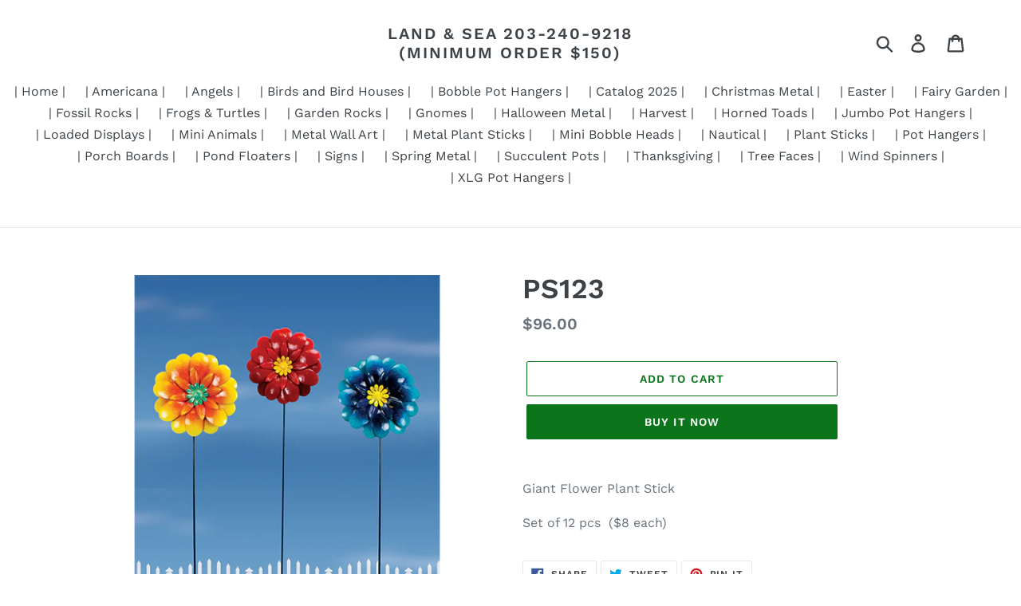

--- FILE ---
content_type: text/html; charset=utf-8
request_url: https://orderlandandsea.com/products/ps123
body_size: 17210
content:
<!doctype html>
<html class="no-js" lang="en">
<head>
  <meta charset="utf-8">
  <meta http-equiv="X-UA-Compatible" content="IE=edge,chrome=1">
  <meta name="viewport" content="width=device-width,initial-scale=1">
  <meta name="theme-color" content="#0c741b">
  <link rel="canonical" href="https://orderlandandsea.com/products/ps123"><title>PS123
&ndash; Land &amp; Sea 203-240-9218 (MINIMUM ORDER $150)</title><meta name="description" content="Giant Flower Plant Stick Set of 12 pcs  ($8 each)"><!-- /snippets/social-meta-tags.liquid -->




<meta property="og:site_name" content="Land &amp; Sea 203-240-9218 (MINIMUM ORDER $150)">
<meta property="og:url" content="https://orderlandandsea.com/products/ps123">
<meta property="og:title" content="PS123">
<meta property="og:type" content="product">
<meta property="og:description" content="Giant Flower Plant Stick Set of 12 pcs  ($8 each)">

  <meta property="og:price:amount" content="96.00">
  <meta property="og:price:currency" content="USD">

<meta property="og:image" content="http://orderlandandsea.com/cdn/shop/products/HP123_1200x1200.jpg?v=1578931232">
<meta property="og:image:secure_url" content="https://orderlandandsea.com/cdn/shop/products/HP123_1200x1200.jpg?v=1578931232">


<meta name="twitter:card" content="summary_large_image">
<meta name="twitter:title" content="PS123">
<meta name="twitter:description" content="Giant Flower Plant Stick Set of 12 pcs  ($8 each)">


  <link href="//orderlandandsea.com/cdn/shop/t/5/assets/theme.scss.css?v=24395801680950894971767724741" rel="stylesheet" type="text/css" media="all" />

  <script>
    var theme = {
      breakpoints: {
        medium: 750,
        large: 990,
        widescreen: 1400
      },
      strings: {
        addToCart: "Add to cart",
        soldOut: "Sold out",
        unavailable: "Unavailable",
        regularPrice: "Regular price",
        salePrice: "Sale price",
        sale: "Sale",
        showMore: "Show More",
        showLess: "Show Less",
        addressError: "Error looking up that address",
        addressNoResults: "No results for that address",
        addressQueryLimit: "You have exceeded the Google API usage limit. Consider upgrading to a \u003ca href=\"https:\/\/developers.google.com\/maps\/premium\/usage-limits\"\u003ePremium Plan\u003c\/a\u003e.",
        authError: "There was a problem authenticating your Google Maps account.",
        newWindow: "Opens in a new window.",
        external: "Opens external website.",
        newWindowExternal: "Opens external website in a new window.",
        removeLabel: "Remove [product]",
        update: "Update",
        quantity: "Quantity",
        discountedTotal: "Discounted total",
        regularTotal: "Regular total",
        priceColumn: "See Price column for discount details.",
        quantityMinimumMessage: "Quantity must be 1 or more",
        cartError: "There was an error while updating your cart. Please try again.",
        removedItemMessage: "Removed \u003cspan class=\"cart__removed-product-details\"\u003e([quantity]) [link]\u003c\/span\u003e from your cart.",
        unitPrice: "Unit price",
        unitPriceSeparator: "per",
        oneCartCount: "1 item",
        otherCartCount: "[count] items",
        quantityLabel: "Quantity: [count]"
      },
      moneyFormat: "${{amount}}",
      moneyFormatWithCurrency: "${{amount}} USD"
    }

    document.documentElement.className = document.documentElement.className.replace('no-js', 'js');
  </script><script src="//orderlandandsea.com/cdn/shop/t/5/assets/lazysizes.js?v=94224023136283657951601774626" async="async"></script>
  <script src="//orderlandandsea.com/cdn/shop/t/5/assets/vendor.js?v=12001839194546984181601774629" defer="defer"></script>
  <script src="//orderlandandsea.com/cdn/shop/t/5/assets/theme.js?v=31349303124923365301601839829" defer="defer"></script>

<link href="//code.jquery.com/ui/1.9.2/themes/base/jquery-ui.css" rel="stylesheet" type="text/css" media="all" />
<script src="//ajax.googleapis.com/ajax/libs/jqueryui/1.9.2/jquery-ui.min.js" type="text/javascript" defer="defer"></script>
  
  
  <script>window.performance && window.performance.mark && window.performance.mark('shopify.content_for_header.start');</script><meta id="shopify-digital-wallet" name="shopify-digital-wallet" content="/25154027556/digital_wallets/dialog">
<link rel="alternate" type="application/json+oembed" href="https://orderlandandsea.com/products/ps123.oembed">
<script async="async" src="/checkouts/internal/preloads.js?locale=en-US"></script>
<script id="shopify-features" type="application/json">{"accessToken":"bc196f84ce52a9c548b9a8f1b6e209a7","betas":["rich-media-storefront-analytics"],"domain":"orderlandandsea.com","predictiveSearch":true,"shopId":25154027556,"locale":"en"}</script>
<script>var Shopify = Shopify || {};
Shopify.shop = "orderandandsea.myshopify.com";
Shopify.locale = "en";
Shopify.currency = {"active":"USD","rate":"1.0"};
Shopify.country = "US";
Shopify.theme = {"name":"Debut - Oct 3 2020- ImpressionStudios...","id":83051315236,"schema_name":"Debut","schema_version":"14.3.0","theme_store_id":796,"role":"main"};
Shopify.theme.handle = "null";
Shopify.theme.style = {"id":null,"handle":null};
Shopify.cdnHost = "orderlandandsea.com/cdn";
Shopify.routes = Shopify.routes || {};
Shopify.routes.root = "/";</script>
<script type="module">!function(o){(o.Shopify=o.Shopify||{}).modules=!0}(window);</script>
<script>!function(o){function n(){var o=[];function n(){o.push(Array.prototype.slice.apply(arguments))}return n.q=o,n}var t=o.Shopify=o.Shopify||{};t.loadFeatures=n(),t.autoloadFeatures=n()}(window);</script>
<script id="shop-js-analytics" type="application/json">{"pageType":"product"}</script>
<script defer="defer" async type="module" src="//orderlandandsea.com/cdn/shopifycloud/shop-js/modules/v2/client.init-shop-cart-sync_IZsNAliE.en.esm.js"></script>
<script defer="defer" async type="module" src="//orderlandandsea.com/cdn/shopifycloud/shop-js/modules/v2/chunk.common_0OUaOowp.esm.js"></script>
<script type="module">
  await import("//orderlandandsea.com/cdn/shopifycloud/shop-js/modules/v2/client.init-shop-cart-sync_IZsNAliE.en.esm.js");
await import("//orderlandandsea.com/cdn/shopifycloud/shop-js/modules/v2/chunk.common_0OUaOowp.esm.js");

  window.Shopify.SignInWithShop?.initShopCartSync?.({"fedCMEnabled":true,"windoidEnabled":true});

</script>
<script>(function() {
  var isLoaded = false;
  function asyncLoad() {
    if (isLoaded) return;
    isLoaded = true;
    var urls = ["https:\/\/cdn.commoninja.com\/sdk\/latest\/commonninja.js?shop=orderandandsea.myshopify.com","https:\/\/storage.googleapis.com\/pdf-uploader-v2.appspot.com\/orderandandsea\/script\/script4_10_2025_19_02_01.js?shop=orderandandsea.myshopify.com"];
    for (var i = 0; i < urls.length; i++) {
      var s = document.createElement('script');
      s.type = 'text/javascript';
      s.async = true;
      s.src = urls[i];
      var x = document.getElementsByTagName('script')[0];
      x.parentNode.insertBefore(s, x);
    }
  };
  if(window.attachEvent) {
    window.attachEvent('onload', asyncLoad);
  } else {
    window.addEventListener('load', asyncLoad, false);
  }
})();</script>
<script id="__st">var __st={"a":25154027556,"offset":-18000,"reqid":"9e6fc98b-03f1-4c2a-b97d-194f439b4072-1768392595","pageurl":"orderlandandsea.com\/products\/ps123","u":"4bb1e2156f91","p":"product","rtyp":"product","rid":4461017399332};</script>
<script>window.ShopifyPaypalV4VisibilityTracking = true;</script>
<script id="captcha-bootstrap">!function(){'use strict';const t='contact',e='account',n='new_comment',o=[[t,t],['blogs',n],['comments',n],[t,'customer']],c=[[e,'customer_login'],[e,'guest_login'],[e,'recover_customer_password'],[e,'create_customer']],r=t=>t.map((([t,e])=>`form[action*='/${t}']:not([data-nocaptcha='true']) input[name='form_type'][value='${e}']`)).join(','),a=t=>()=>t?[...document.querySelectorAll(t)].map((t=>t.form)):[];function s(){const t=[...o],e=r(t);return a(e)}const i='password',u='form_key',d=['recaptcha-v3-token','g-recaptcha-response','h-captcha-response',i],f=()=>{try{return window.sessionStorage}catch{return}},m='__shopify_v',_=t=>t.elements[u];function p(t,e,n=!1){try{const o=window.sessionStorage,c=JSON.parse(o.getItem(e)),{data:r}=function(t){const{data:e,action:n}=t;return t[m]||n?{data:e,action:n}:{data:t,action:n}}(c);for(const[e,n]of Object.entries(r))t.elements[e]&&(t.elements[e].value=n);n&&o.removeItem(e)}catch(o){console.error('form repopulation failed',{error:o})}}const l='form_type',E='cptcha';function T(t){t.dataset[E]=!0}const w=window,h=w.document,L='Shopify',v='ce_forms',y='captcha';let A=!1;((t,e)=>{const n=(g='f06e6c50-85a8-45c8-87d0-21a2b65856fe',I='https://cdn.shopify.com/shopifycloud/storefront-forms-hcaptcha/ce_storefront_forms_captcha_hcaptcha.v1.5.2.iife.js',D={infoText:'Protected by hCaptcha',privacyText:'Privacy',termsText:'Terms'},(t,e,n)=>{const o=w[L][v],c=o.bindForm;if(c)return c(t,g,e,D).then(n);var r;o.q.push([[t,g,e,D],n]),r=I,A||(h.body.append(Object.assign(h.createElement('script'),{id:'captcha-provider',async:!0,src:r})),A=!0)});var g,I,D;w[L]=w[L]||{},w[L][v]=w[L][v]||{},w[L][v].q=[],w[L][y]=w[L][y]||{},w[L][y].protect=function(t,e){n(t,void 0,e),T(t)},Object.freeze(w[L][y]),function(t,e,n,w,h,L){const[v,y,A,g]=function(t,e,n){const i=e?o:[],u=t?c:[],d=[...i,...u],f=r(d),m=r(i),_=r(d.filter((([t,e])=>n.includes(e))));return[a(f),a(m),a(_),s()]}(w,h,L),I=t=>{const e=t.target;return e instanceof HTMLFormElement?e:e&&e.form},D=t=>v().includes(t);t.addEventListener('submit',(t=>{const e=I(t);if(!e)return;const n=D(e)&&!e.dataset.hcaptchaBound&&!e.dataset.recaptchaBound,o=_(e),c=g().includes(e)&&(!o||!o.value);(n||c)&&t.preventDefault(),c&&!n&&(function(t){try{if(!f())return;!function(t){const e=f();if(!e)return;const n=_(t);if(!n)return;const o=n.value;o&&e.removeItem(o)}(t);const e=Array.from(Array(32),(()=>Math.random().toString(36)[2])).join('');!function(t,e){_(t)||t.append(Object.assign(document.createElement('input'),{type:'hidden',name:u})),t.elements[u].value=e}(t,e),function(t,e){const n=f();if(!n)return;const o=[...t.querySelectorAll(`input[type='${i}']`)].map((({name:t})=>t)),c=[...d,...o],r={};for(const[a,s]of new FormData(t).entries())c.includes(a)||(r[a]=s);n.setItem(e,JSON.stringify({[m]:1,action:t.action,data:r}))}(t,e)}catch(e){console.error('failed to persist form',e)}}(e),e.submit())}));const S=(t,e)=>{t&&!t.dataset[E]&&(n(t,e.some((e=>e===t))),T(t))};for(const o of['focusin','change'])t.addEventListener(o,(t=>{const e=I(t);D(e)&&S(e,y())}));const B=e.get('form_key'),M=e.get(l),P=B&&M;t.addEventListener('DOMContentLoaded',(()=>{const t=y();if(P)for(const e of t)e.elements[l].value===M&&p(e,B);[...new Set([...A(),...v().filter((t=>'true'===t.dataset.shopifyCaptcha))])].forEach((e=>S(e,t)))}))}(h,new URLSearchParams(w.location.search),n,t,e,['guest_login'])})(!0,!0)}();</script>
<script integrity="sha256-4kQ18oKyAcykRKYeNunJcIwy7WH5gtpwJnB7kiuLZ1E=" data-source-attribution="shopify.loadfeatures" defer="defer" src="//orderlandandsea.com/cdn/shopifycloud/storefront/assets/storefront/load_feature-a0a9edcb.js" crossorigin="anonymous"></script>
<script data-source-attribution="shopify.dynamic_checkout.dynamic.init">var Shopify=Shopify||{};Shopify.PaymentButton=Shopify.PaymentButton||{isStorefrontPortableWallets:!0,init:function(){window.Shopify.PaymentButton.init=function(){};var t=document.createElement("script");t.src="https://orderlandandsea.com/cdn/shopifycloud/portable-wallets/latest/portable-wallets.en.js",t.type="module",document.head.appendChild(t)}};
</script>
<script data-source-attribution="shopify.dynamic_checkout.buyer_consent">
  function portableWalletsHideBuyerConsent(e){var t=document.getElementById("shopify-buyer-consent"),n=document.getElementById("shopify-subscription-policy-button");t&&n&&(t.classList.add("hidden"),t.setAttribute("aria-hidden","true"),n.removeEventListener("click",e))}function portableWalletsShowBuyerConsent(e){var t=document.getElementById("shopify-buyer-consent"),n=document.getElementById("shopify-subscription-policy-button");t&&n&&(t.classList.remove("hidden"),t.removeAttribute("aria-hidden"),n.addEventListener("click",e))}window.Shopify?.PaymentButton&&(window.Shopify.PaymentButton.hideBuyerConsent=portableWalletsHideBuyerConsent,window.Shopify.PaymentButton.showBuyerConsent=portableWalletsShowBuyerConsent);
</script>
<script>
  function portableWalletsCleanup(e){e&&e.src&&console.error("Failed to load portable wallets script "+e.src);var t=document.querySelectorAll("shopify-accelerated-checkout .shopify-payment-button__skeleton, shopify-accelerated-checkout-cart .wallet-cart-button__skeleton"),e=document.getElementById("shopify-buyer-consent");for(let e=0;e<t.length;e++)t[e].remove();e&&e.remove()}function portableWalletsNotLoadedAsModule(e){e instanceof ErrorEvent&&"string"==typeof e.message&&e.message.includes("import.meta")&&"string"==typeof e.filename&&e.filename.includes("portable-wallets")&&(window.removeEventListener("error",portableWalletsNotLoadedAsModule),window.Shopify.PaymentButton.failedToLoad=e,"loading"===document.readyState?document.addEventListener("DOMContentLoaded",window.Shopify.PaymentButton.init):window.Shopify.PaymentButton.init())}window.addEventListener("error",portableWalletsNotLoadedAsModule);
</script>

<script type="module" src="https://orderlandandsea.com/cdn/shopifycloud/portable-wallets/latest/portable-wallets.en.js" onError="portableWalletsCleanup(this)" crossorigin="anonymous"></script>
<script nomodule>
  document.addEventListener("DOMContentLoaded", portableWalletsCleanup);
</script>

<link id="shopify-accelerated-checkout-styles" rel="stylesheet" media="screen" href="https://orderlandandsea.com/cdn/shopifycloud/portable-wallets/latest/accelerated-checkout-backwards-compat.css" crossorigin="anonymous">
<style id="shopify-accelerated-checkout-cart">
        #shopify-buyer-consent {
  margin-top: 1em;
  display: inline-block;
  width: 100%;
}

#shopify-buyer-consent.hidden {
  display: none;
}

#shopify-subscription-policy-button {
  background: none;
  border: none;
  padding: 0;
  text-decoration: underline;
  font-size: inherit;
  cursor: pointer;
}

#shopify-subscription-policy-button::before {
  box-shadow: none;
}

      </style>

<script>window.performance && window.performance.mark && window.performance.mark('shopify.content_for_header.end');</script>
  
  
  
<link href="https://monorail-edge.shopifysvc.com" rel="dns-prefetch">
<script>(function(){if ("sendBeacon" in navigator && "performance" in window) {try {var session_token_from_headers = performance.getEntriesByType('navigation')[0].serverTiming.find(x => x.name == '_s').description;} catch {var session_token_from_headers = undefined;}var session_cookie_matches = document.cookie.match(/_shopify_s=([^;]*)/);var session_token_from_cookie = session_cookie_matches && session_cookie_matches.length === 2 ? session_cookie_matches[1] : "";var session_token = session_token_from_headers || session_token_from_cookie || "";function handle_abandonment_event(e) {var entries = performance.getEntries().filter(function(entry) {return /monorail-edge.shopifysvc.com/.test(entry.name);});if (!window.abandonment_tracked && entries.length === 0) {window.abandonment_tracked = true;var currentMs = Date.now();var navigation_start = performance.timing.navigationStart;var payload = {shop_id: 25154027556,url: window.location.href,navigation_start,duration: currentMs - navigation_start,session_token,page_type: "product"};window.navigator.sendBeacon("https://monorail-edge.shopifysvc.com/v1/produce", JSON.stringify({schema_id: "online_store_buyer_site_abandonment/1.1",payload: payload,metadata: {event_created_at_ms: currentMs,event_sent_at_ms: currentMs}}));}}window.addEventListener('pagehide', handle_abandonment_event);}}());</script>
<script id="web-pixels-manager-setup">(function e(e,d,r,n,o){if(void 0===o&&(o={}),!Boolean(null===(a=null===(i=window.Shopify)||void 0===i?void 0:i.analytics)||void 0===a?void 0:a.replayQueue)){var i,a;window.Shopify=window.Shopify||{};var t=window.Shopify;t.analytics=t.analytics||{};var s=t.analytics;s.replayQueue=[],s.publish=function(e,d,r){return s.replayQueue.push([e,d,r]),!0};try{self.performance.mark("wpm:start")}catch(e){}var l=function(){var e={modern:/Edge?\/(1{2}[4-9]|1[2-9]\d|[2-9]\d{2}|\d{4,})\.\d+(\.\d+|)|Firefox\/(1{2}[4-9]|1[2-9]\d|[2-9]\d{2}|\d{4,})\.\d+(\.\d+|)|Chrom(ium|e)\/(9{2}|\d{3,})\.\d+(\.\d+|)|(Maci|X1{2}).+ Version\/(15\.\d+|(1[6-9]|[2-9]\d|\d{3,})\.\d+)([,.]\d+|)( \(\w+\)|)( Mobile\/\w+|) Safari\/|Chrome.+OPR\/(9{2}|\d{3,})\.\d+\.\d+|(CPU[ +]OS|iPhone[ +]OS|CPU[ +]iPhone|CPU IPhone OS|CPU iPad OS)[ +]+(15[._]\d+|(1[6-9]|[2-9]\d|\d{3,})[._]\d+)([._]\d+|)|Android:?[ /-](13[3-9]|1[4-9]\d|[2-9]\d{2}|\d{4,})(\.\d+|)(\.\d+|)|Android.+Firefox\/(13[5-9]|1[4-9]\d|[2-9]\d{2}|\d{4,})\.\d+(\.\d+|)|Android.+Chrom(ium|e)\/(13[3-9]|1[4-9]\d|[2-9]\d{2}|\d{4,})\.\d+(\.\d+|)|SamsungBrowser\/([2-9]\d|\d{3,})\.\d+/,legacy:/Edge?\/(1[6-9]|[2-9]\d|\d{3,})\.\d+(\.\d+|)|Firefox\/(5[4-9]|[6-9]\d|\d{3,})\.\d+(\.\d+|)|Chrom(ium|e)\/(5[1-9]|[6-9]\d|\d{3,})\.\d+(\.\d+|)([\d.]+$|.*Safari\/(?![\d.]+ Edge\/[\d.]+$))|(Maci|X1{2}).+ Version\/(10\.\d+|(1[1-9]|[2-9]\d|\d{3,})\.\d+)([,.]\d+|)( \(\w+\)|)( Mobile\/\w+|) Safari\/|Chrome.+OPR\/(3[89]|[4-9]\d|\d{3,})\.\d+\.\d+|(CPU[ +]OS|iPhone[ +]OS|CPU[ +]iPhone|CPU IPhone OS|CPU iPad OS)[ +]+(10[._]\d+|(1[1-9]|[2-9]\d|\d{3,})[._]\d+)([._]\d+|)|Android:?[ /-](13[3-9]|1[4-9]\d|[2-9]\d{2}|\d{4,})(\.\d+|)(\.\d+|)|Mobile Safari.+OPR\/([89]\d|\d{3,})\.\d+\.\d+|Android.+Firefox\/(13[5-9]|1[4-9]\d|[2-9]\d{2}|\d{4,})\.\d+(\.\d+|)|Android.+Chrom(ium|e)\/(13[3-9]|1[4-9]\d|[2-9]\d{2}|\d{4,})\.\d+(\.\d+|)|Android.+(UC? ?Browser|UCWEB|U3)[ /]?(15\.([5-9]|\d{2,})|(1[6-9]|[2-9]\d|\d{3,})\.\d+)\.\d+|SamsungBrowser\/(5\.\d+|([6-9]|\d{2,})\.\d+)|Android.+MQ{2}Browser\/(14(\.(9|\d{2,})|)|(1[5-9]|[2-9]\d|\d{3,})(\.\d+|))(\.\d+|)|K[Aa][Ii]OS\/(3\.\d+|([4-9]|\d{2,})\.\d+)(\.\d+|)/},d=e.modern,r=e.legacy,n=navigator.userAgent;return n.match(d)?"modern":n.match(r)?"legacy":"unknown"}(),u="modern"===l?"modern":"legacy",c=(null!=n?n:{modern:"",legacy:""})[u],f=function(e){return[e.baseUrl,"/wpm","/b",e.hashVersion,"modern"===e.buildTarget?"m":"l",".js"].join("")}({baseUrl:d,hashVersion:r,buildTarget:u}),m=function(e){var d=e.version,r=e.bundleTarget,n=e.surface,o=e.pageUrl,i=e.monorailEndpoint;return{emit:function(e){var a=e.status,t=e.errorMsg,s=(new Date).getTime(),l=JSON.stringify({metadata:{event_sent_at_ms:s},events:[{schema_id:"web_pixels_manager_load/3.1",payload:{version:d,bundle_target:r,page_url:o,status:a,surface:n,error_msg:t},metadata:{event_created_at_ms:s}}]});if(!i)return console&&console.warn&&console.warn("[Web Pixels Manager] No Monorail endpoint provided, skipping logging."),!1;try{return self.navigator.sendBeacon.bind(self.navigator)(i,l)}catch(e){}var u=new XMLHttpRequest;try{return u.open("POST",i,!0),u.setRequestHeader("Content-Type","text/plain"),u.send(l),!0}catch(e){return console&&console.warn&&console.warn("[Web Pixels Manager] Got an unhandled error while logging to Monorail."),!1}}}}({version:r,bundleTarget:l,surface:e.surface,pageUrl:self.location.href,monorailEndpoint:e.monorailEndpoint});try{o.browserTarget=l,function(e){var d=e.src,r=e.async,n=void 0===r||r,o=e.onload,i=e.onerror,a=e.sri,t=e.scriptDataAttributes,s=void 0===t?{}:t,l=document.createElement("script"),u=document.querySelector("head"),c=document.querySelector("body");if(l.async=n,l.src=d,a&&(l.integrity=a,l.crossOrigin="anonymous"),s)for(var f in s)if(Object.prototype.hasOwnProperty.call(s,f))try{l.dataset[f]=s[f]}catch(e){}if(o&&l.addEventListener("load",o),i&&l.addEventListener("error",i),u)u.appendChild(l);else{if(!c)throw new Error("Did not find a head or body element to append the script");c.appendChild(l)}}({src:f,async:!0,onload:function(){if(!function(){var e,d;return Boolean(null===(d=null===(e=window.Shopify)||void 0===e?void 0:e.analytics)||void 0===d?void 0:d.initialized)}()){var d=window.webPixelsManager.init(e)||void 0;if(d){var r=window.Shopify.analytics;r.replayQueue.forEach((function(e){var r=e[0],n=e[1],o=e[2];d.publishCustomEvent(r,n,o)})),r.replayQueue=[],r.publish=d.publishCustomEvent,r.visitor=d.visitor,r.initialized=!0}}},onerror:function(){return m.emit({status:"failed",errorMsg:"".concat(f," has failed to load")})},sri:function(e){var d=/^sha384-[A-Za-z0-9+/=]+$/;return"string"==typeof e&&d.test(e)}(c)?c:"",scriptDataAttributes:o}),m.emit({status:"loading"})}catch(e){m.emit({status:"failed",errorMsg:(null==e?void 0:e.message)||"Unknown error"})}}})({shopId: 25154027556,storefrontBaseUrl: "https://orderlandandsea.com",extensionsBaseUrl: "https://extensions.shopifycdn.com/cdn/shopifycloud/web-pixels-manager",monorailEndpoint: "https://monorail-edge.shopifysvc.com/unstable/produce_batch",surface: "storefront-renderer",enabledBetaFlags: ["2dca8a86","a0d5f9d2"],webPixelsConfigList: [{"id":"shopify-app-pixel","configuration":"{}","eventPayloadVersion":"v1","runtimeContext":"STRICT","scriptVersion":"0450","apiClientId":"shopify-pixel","type":"APP","privacyPurposes":["ANALYTICS","MARKETING"]},{"id":"shopify-custom-pixel","eventPayloadVersion":"v1","runtimeContext":"LAX","scriptVersion":"0450","apiClientId":"shopify-pixel","type":"CUSTOM","privacyPurposes":["ANALYTICS","MARKETING"]}],isMerchantRequest: false,initData: {"shop":{"name":"Land \u0026 Sea 203-240-9218 (MINIMUM ORDER $150)","paymentSettings":{"currencyCode":"USD"},"myshopifyDomain":"orderandandsea.myshopify.com","countryCode":"US","storefrontUrl":"https:\/\/orderlandandsea.com"},"customer":null,"cart":null,"checkout":null,"productVariants":[{"price":{"amount":96.0,"currencyCode":"USD"},"product":{"title":"PS123","vendor":"Orderlandandsea","id":"4461017399332","untranslatedTitle":"PS123","url":"\/products\/ps123","type":""},"id":"31558458769444","image":{"src":"\/\/orderlandandsea.com\/cdn\/shop\/products\/HP123.jpg?v=1578931232"},"sku":"PS123","title":"Default Title","untranslatedTitle":"Default Title"}],"purchasingCompany":null},},"https://orderlandandsea.com/cdn","7cecd0b6w90c54c6cpe92089d5m57a67346",{"modern":"","legacy":""},{"shopId":"25154027556","storefrontBaseUrl":"https:\/\/orderlandandsea.com","extensionBaseUrl":"https:\/\/extensions.shopifycdn.com\/cdn\/shopifycloud\/web-pixels-manager","surface":"storefront-renderer","enabledBetaFlags":"[\"2dca8a86\", \"a0d5f9d2\"]","isMerchantRequest":"false","hashVersion":"7cecd0b6w90c54c6cpe92089d5m57a67346","publish":"custom","events":"[[\"page_viewed\",{}],[\"product_viewed\",{\"productVariant\":{\"price\":{\"amount\":96.0,\"currencyCode\":\"USD\"},\"product\":{\"title\":\"PS123\",\"vendor\":\"Orderlandandsea\",\"id\":\"4461017399332\",\"untranslatedTitle\":\"PS123\",\"url\":\"\/products\/ps123\",\"type\":\"\"},\"id\":\"31558458769444\",\"image\":{\"src\":\"\/\/orderlandandsea.com\/cdn\/shop\/products\/HP123.jpg?v=1578931232\"},\"sku\":\"PS123\",\"title\":\"Default Title\",\"untranslatedTitle\":\"Default Title\"}}]]"});</script><script>
  window.ShopifyAnalytics = window.ShopifyAnalytics || {};
  window.ShopifyAnalytics.meta = window.ShopifyAnalytics.meta || {};
  window.ShopifyAnalytics.meta.currency = 'USD';
  var meta = {"product":{"id":4461017399332,"gid":"gid:\/\/shopify\/Product\/4461017399332","vendor":"Orderlandandsea","type":"","handle":"ps123","variants":[{"id":31558458769444,"price":9600,"name":"PS123","public_title":null,"sku":"PS123"}],"remote":false},"page":{"pageType":"product","resourceType":"product","resourceId":4461017399332,"requestId":"9e6fc98b-03f1-4c2a-b97d-194f439b4072-1768392595"}};
  for (var attr in meta) {
    window.ShopifyAnalytics.meta[attr] = meta[attr];
  }
</script>
<script class="analytics">
  (function () {
    var customDocumentWrite = function(content) {
      var jquery = null;

      if (window.jQuery) {
        jquery = window.jQuery;
      } else if (window.Checkout && window.Checkout.$) {
        jquery = window.Checkout.$;
      }

      if (jquery) {
        jquery('body').append(content);
      }
    };

    var hasLoggedConversion = function(token) {
      if (token) {
        return document.cookie.indexOf('loggedConversion=' + token) !== -1;
      }
      return false;
    }

    var setCookieIfConversion = function(token) {
      if (token) {
        var twoMonthsFromNow = new Date(Date.now());
        twoMonthsFromNow.setMonth(twoMonthsFromNow.getMonth() + 2);

        document.cookie = 'loggedConversion=' + token + '; expires=' + twoMonthsFromNow;
      }
    }

    var trekkie = window.ShopifyAnalytics.lib = window.trekkie = window.trekkie || [];
    if (trekkie.integrations) {
      return;
    }
    trekkie.methods = [
      'identify',
      'page',
      'ready',
      'track',
      'trackForm',
      'trackLink'
    ];
    trekkie.factory = function(method) {
      return function() {
        var args = Array.prototype.slice.call(arguments);
        args.unshift(method);
        trekkie.push(args);
        return trekkie;
      };
    };
    for (var i = 0; i < trekkie.methods.length; i++) {
      var key = trekkie.methods[i];
      trekkie[key] = trekkie.factory(key);
    }
    trekkie.load = function(config) {
      trekkie.config = config || {};
      trekkie.config.initialDocumentCookie = document.cookie;
      var first = document.getElementsByTagName('script')[0];
      var script = document.createElement('script');
      script.type = 'text/javascript';
      script.onerror = function(e) {
        var scriptFallback = document.createElement('script');
        scriptFallback.type = 'text/javascript';
        scriptFallback.onerror = function(error) {
                var Monorail = {
      produce: function produce(monorailDomain, schemaId, payload) {
        var currentMs = new Date().getTime();
        var event = {
          schema_id: schemaId,
          payload: payload,
          metadata: {
            event_created_at_ms: currentMs,
            event_sent_at_ms: currentMs
          }
        };
        return Monorail.sendRequest("https://" + monorailDomain + "/v1/produce", JSON.stringify(event));
      },
      sendRequest: function sendRequest(endpointUrl, payload) {
        // Try the sendBeacon API
        if (window && window.navigator && typeof window.navigator.sendBeacon === 'function' && typeof window.Blob === 'function' && !Monorail.isIos12()) {
          var blobData = new window.Blob([payload], {
            type: 'text/plain'
          });

          if (window.navigator.sendBeacon(endpointUrl, blobData)) {
            return true;
          } // sendBeacon was not successful

        } // XHR beacon

        var xhr = new XMLHttpRequest();

        try {
          xhr.open('POST', endpointUrl);
          xhr.setRequestHeader('Content-Type', 'text/plain');
          xhr.send(payload);
        } catch (e) {
          console.log(e);
        }

        return false;
      },
      isIos12: function isIos12() {
        return window.navigator.userAgent.lastIndexOf('iPhone; CPU iPhone OS 12_') !== -1 || window.navigator.userAgent.lastIndexOf('iPad; CPU OS 12_') !== -1;
      }
    };
    Monorail.produce('monorail-edge.shopifysvc.com',
      'trekkie_storefront_load_errors/1.1',
      {shop_id: 25154027556,
      theme_id: 83051315236,
      app_name: "storefront",
      context_url: window.location.href,
      source_url: "//orderlandandsea.com/cdn/s/trekkie.storefront.55c6279c31a6628627b2ba1c5ff367020da294e2.min.js"});

        };
        scriptFallback.async = true;
        scriptFallback.src = '//orderlandandsea.com/cdn/s/trekkie.storefront.55c6279c31a6628627b2ba1c5ff367020da294e2.min.js';
        first.parentNode.insertBefore(scriptFallback, first);
      };
      script.async = true;
      script.src = '//orderlandandsea.com/cdn/s/trekkie.storefront.55c6279c31a6628627b2ba1c5ff367020da294e2.min.js';
      first.parentNode.insertBefore(script, first);
    };
    trekkie.load(
      {"Trekkie":{"appName":"storefront","development":false,"defaultAttributes":{"shopId":25154027556,"isMerchantRequest":null,"themeId":83051315236,"themeCityHash":"16944670361951534144","contentLanguage":"en","currency":"USD","eventMetadataId":"e202de59-5f13-49fa-b69d-46dc6dfa8aaf"},"isServerSideCookieWritingEnabled":true,"monorailRegion":"shop_domain","enabledBetaFlags":["65f19447"]},"Session Attribution":{},"S2S":{"facebookCapiEnabled":false,"source":"trekkie-storefront-renderer","apiClientId":580111}}
    );

    var loaded = false;
    trekkie.ready(function() {
      if (loaded) return;
      loaded = true;

      window.ShopifyAnalytics.lib = window.trekkie;

      var originalDocumentWrite = document.write;
      document.write = customDocumentWrite;
      try { window.ShopifyAnalytics.merchantGoogleAnalytics.call(this); } catch(error) {};
      document.write = originalDocumentWrite;

      window.ShopifyAnalytics.lib.page(null,{"pageType":"product","resourceType":"product","resourceId":4461017399332,"requestId":"9e6fc98b-03f1-4c2a-b97d-194f439b4072-1768392595","shopifyEmitted":true});

      var match = window.location.pathname.match(/checkouts\/(.+)\/(thank_you|post_purchase)/)
      var token = match? match[1]: undefined;
      if (!hasLoggedConversion(token)) {
        setCookieIfConversion(token);
        window.ShopifyAnalytics.lib.track("Viewed Product",{"currency":"USD","variantId":31558458769444,"productId":4461017399332,"productGid":"gid:\/\/shopify\/Product\/4461017399332","name":"PS123","price":"96.00","sku":"PS123","brand":"Orderlandandsea","variant":null,"category":"","nonInteraction":true,"remote":false},undefined,undefined,{"shopifyEmitted":true});
      window.ShopifyAnalytics.lib.track("monorail:\/\/trekkie_storefront_viewed_product\/1.1",{"currency":"USD","variantId":31558458769444,"productId":4461017399332,"productGid":"gid:\/\/shopify\/Product\/4461017399332","name":"PS123","price":"96.00","sku":"PS123","brand":"Orderlandandsea","variant":null,"category":"","nonInteraction":true,"remote":false,"referer":"https:\/\/orderlandandsea.com\/products\/ps123"});
      }
    });


        var eventsListenerScript = document.createElement('script');
        eventsListenerScript.async = true;
        eventsListenerScript.src = "//orderlandandsea.com/cdn/shopifycloud/storefront/assets/shop_events_listener-3da45d37.js";
        document.getElementsByTagName('head')[0].appendChild(eventsListenerScript);

})();</script>
<script
  defer
  src="https://orderlandandsea.com/cdn/shopifycloud/perf-kit/shopify-perf-kit-3.0.3.min.js"
  data-application="storefront-renderer"
  data-shop-id="25154027556"
  data-render-region="gcp-us-central1"
  data-page-type="product"
  data-theme-instance-id="83051315236"
  data-theme-name="Debut"
  data-theme-version="14.3.0"
  data-monorail-region="shop_domain"
  data-resource-timing-sampling-rate="10"
  data-shs="true"
  data-shs-beacon="true"
  data-shs-export-with-fetch="true"
  data-shs-logs-sample-rate="1"
  data-shs-beacon-endpoint="https://orderlandandsea.com/api/collect"
></script>
</head>

<body class="template-product">

  <a class="in-page-link visually-hidden skip-link" href="#MainContent">Skip to content</a>

  <div id="SearchDrawer" class="search-bar drawer drawer--top" role="dialog" aria-modal="true" aria-label="Search">
    <div class="search-bar__table">
      <div class="search-bar__table-cell search-bar__form-wrapper">
        <form class="search search-bar__form" action="/search" method="get" role="search">
          <input class="search__input search-bar__input" type="search" name="q" value="" placeholder="Search" aria-label="Search">
          <button class="search-bar__submit search__submit btn--link" type="submit">
            <svg aria-hidden="true" focusable="false" role="presentation" class="icon icon-search" viewBox="0 0 37 40"><path d="M35.6 36l-9.8-9.8c4.1-5.4 3.6-13.2-1.3-18.1-5.4-5.4-14.2-5.4-19.7 0-5.4 5.4-5.4 14.2 0 19.7 2.6 2.6 6.1 4.1 9.8 4.1 3 0 5.9-1 8.3-2.8l9.8 9.8c.4.4.9.6 1.4.6s1-.2 1.4-.6c.9-.9.9-2.1.1-2.9zm-20.9-8.2c-2.6 0-5.1-1-7-2.9-3.9-3.9-3.9-10.1 0-14C9.6 9 12.2 8 14.7 8s5.1 1 7 2.9c3.9 3.9 3.9 10.1 0 14-1.9 1.9-4.4 2.9-7 2.9z"/></svg>
            <span class="icon__fallback-text">Submit</span>
          </button>
        </form>
      </div>
      <div class="search-bar__table-cell text-right">
        <button type="button" class="btn--link search-bar__close js-drawer-close">
          <svg aria-hidden="true" focusable="false" role="presentation" class="icon icon-close" viewBox="0 0 40 40"><path d="M23.868 20.015L39.117 4.78c1.11-1.108 1.11-2.77 0-3.877-1.109-1.108-2.773-1.108-3.882 0L19.986 16.137 4.737.904C3.628-.204 1.965-.204.856.904c-1.11 1.108-1.11 2.77 0 3.877l15.249 15.234L.855 35.248c-1.108 1.108-1.108 2.77 0 3.877.555.554 1.248.831 1.942.831s1.386-.277 1.94-.83l15.25-15.234 15.248 15.233c.555.554 1.248.831 1.941.831s1.387-.277 1.941-.83c1.11-1.109 1.11-2.77 0-3.878L23.868 20.015z" class="layer"/></svg>
          <span class="icon__fallback-text">Close search</span>
        </button>
      </div>
    </div>
  </div><style data-shopify>

  .cart-popup {
    box-shadow: 1px 1px 10px 2px rgba(232, 233, 235, 0.5);
  }</style><div class="cart-popup-wrapper cart-popup-wrapper--hidden" role="dialog" aria-modal="true" aria-labelledby="CartPopupHeading" data-cart-popup-wrapper>
  <div class="cart-popup" data-cart-popup tabindex="-1">
    <h2 id="CartPopupHeading" class="cart-popup__heading">Just added to your cart</h2>
    <button class="cart-popup__close" aria-label="Close" data-cart-popup-close><svg aria-hidden="true" focusable="false" role="presentation" class="icon icon-close" viewBox="0 0 40 40"><path d="M23.868 20.015L39.117 4.78c1.11-1.108 1.11-2.77 0-3.877-1.109-1.108-2.773-1.108-3.882 0L19.986 16.137 4.737.904C3.628-.204 1.965-.204.856.904c-1.11 1.108-1.11 2.77 0 3.877l15.249 15.234L.855 35.248c-1.108 1.108-1.108 2.77 0 3.877.555.554 1.248.831 1.942.831s1.386-.277 1.94-.83l15.25-15.234 15.248 15.233c.555.554 1.248.831 1.941.831s1.387-.277 1.941-.83c1.11-1.109 1.11-2.77 0-3.878L23.868 20.015z" class="layer"/></svg></button>

    <div class="cart-popup-item">
      <div class="cart-popup-item__image-wrapper hide" data-cart-popup-image-wrapper>
        <div class="cart-popup-item__image cart-popup-item__image--placeholder" data-cart-popup-image-placeholder>
          <div data-placeholder-size></div>
          <div class="placeholder-background placeholder-background--animation"></div>
        </div>
      </div>
      <div class="cart-popup-item__description">
        <div>
          <div class="cart-popup-item__title" data-cart-popup-title></div>
          <ul class="product-details" aria-label="Product details" data-cart-popup-product-details></ul>
        </div>
        <div class="cart-popup-item__quantity">
          <span class="visually-hidden" data-cart-popup-quantity-label></span>
          <span aria-hidden="true">Qty:</span>
          <span aria-hidden="true" data-cart-popup-quantity></span>
        </div>
      </div>
    </div>

    <a href="/cart" class="cart-popup__cta-link btn btn--secondary-accent">
      View cart (<span data-cart-popup-cart-quantity></span>)
    </a>

    <div class="cart-popup__dismiss">
      <button class="cart-popup__dismiss-button text-link text-link--accent" data-cart-popup-dismiss>
        Continue shopping
      </button>
    </div>
  </div>
</div>

<div id="shopify-section-header" class="shopify-section">

<div data-section-id="header" data-section-type="header-section">
  

  <header class="site-header logo--center" role="banner">
    <div class="grid grid--no-gutters grid--table site-header__mobile-nav">
      

      <div class="grid__item medium-up--one-third medium-up--push-one-third logo-align--center">
        
        
          <div class="h2 site-header__logo">
        
          
            <a class="site-header__logo-link" href="/">Land &amp; Sea 203-240-9218 (MINIMUM ORDER $150)</a>
          
        
          </div>
        
      </div>

      

      <div class="grid__item medium-up--one-third medium-up--push-one-third text-right site-header__icons site-header__icons--plus">
        <div class="site-header__icons-wrapper">
          <div class="site-header__search site-header__icon">
            
<form action="/search" method="get" class="search-header search" role="search">
  <input class="search-header__input search__input"
    type="search"
    name="q"
    placeholder="Search"
    aria-label="Search">
  <button class="search-header__submit search__submit btn--link site-header__icon" type="submit">
    <svg aria-hidden="true" focusable="false" role="presentation" class="icon icon-search" viewBox="0 0 37 40"><path d="M35.6 36l-9.8-9.8c4.1-5.4 3.6-13.2-1.3-18.1-5.4-5.4-14.2-5.4-19.7 0-5.4 5.4-5.4 14.2 0 19.7 2.6 2.6 6.1 4.1 9.8 4.1 3 0 5.9-1 8.3-2.8l9.8 9.8c.4.4.9.6 1.4.6s1-.2 1.4-.6c.9-.9.9-2.1.1-2.9zm-20.9-8.2c-2.6 0-5.1-1-7-2.9-3.9-3.9-3.9-10.1 0-14C9.6 9 12.2 8 14.7 8s5.1 1 7 2.9c3.9 3.9 3.9 10.1 0 14-1.9 1.9-4.4 2.9-7 2.9z"/></svg>
    <span class="icon__fallback-text">Submit</span>
  </button>
</form>

          </div>

          <button type="button" class="btn--link site-header__icon site-header__search-toggle js-drawer-open-top">
            <svg aria-hidden="true" focusable="false" role="presentation" class="icon icon-search" viewBox="0 0 37 40"><path d="M35.6 36l-9.8-9.8c4.1-5.4 3.6-13.2-1.3-18.1-5.4-5.4-14.2-5.4-19.7 0-5.4 5.4-5.4 14.2 0 19.7 2.6 2.6 6.1 4.1 9.8 4.1 3 0 5.9-1 8.3-2.8l9.8 9.8c.4.4.9.6 1.4.6s1-.2 1.4-.6c.9-.9.9-2.1.1-2.9zm-20.9-8.2c-2.6 0-5.1-1-7-2.9-3.9-3.9-3.9-10.1 0-14C9.6 9 12.2 8 14.7 8s5.1 1 7 2.9c3.9 3.9 3.9 10.1 0 14-1.9 1.9-4.4 2.9-7 2.9z"/></svg>
            <span class="icon__fallback-text">Search</span>
          </button>

          
            
              <a href="https://shopify.com/25154027556/account?locale=en&region_country=US" class="site-header__icon site-header__account">
                <svg aria-hidden="true" focusable="false" role="presentation" class="icon icon-login" viewBox="0 0 28.33 37.68"><path d="M14.17 14.9a7.45 7.45 0 1 0-7.5-7.45 7.46 7.46 0 0 0 7.5 7.45zm0-10.91a3.45 3.45 0 1 1-3.5 3.46A3.46 3.46 0 0 1 14.17 4zM14.17 16.47A14.18 14.18 0 0 0 0 30.68c0 1.41.66 4 5.11 5.66a27.17 27.17 0 0 0 9.06 1.34c6.54 0 14.17-1.84 14.17-7a14.18 14.18 0 0 0-14.17-14.21zm0 17.21c-6.3 0-10.17-1.77-10.17-3a10.17 10.17 0 1 1 20.33 0c.01 1.23-3.86 3-10.16 3z"/></svg>
                <span class="icon__fallback-text">Log in</span>
              </a>
            
          

          <a href="/cart" class="site-header__icon site-header__cart">
            <svg aria-hidden="true" focusable="false" role="presentation" class="icon icon-cart" viewBox="0 0 37 40"><path d="M36.5 34.8L33.3 8h-5.9C26.7 3.9 23 .8 18.5.8S10.3 3.9 9.6 8H3.7L.5 34.8c-.2 1.5.4 2.4.9 3 .5.5 1.4 1.2 3.1 1.2h28c1.3 0 2.4-.4 3.1-1.3.7-.7 1-1.8.9-2.9zm-18-30c2.2 0 4.1 1.4 4.7 3.2h-9.5c.7-1.9 2.6-3.2 4.8-3.2zM4.5 35l2.8-23h2.2v3c0 1.1.9 2 2 2s2-.9 2-2v-3h10v3c0 1.1.9 2 2 2s2-.9 2-2v-3h2.2l2.8 23h-28z"/></svg>
            <span class="icon__fallback-text">Cart</span>
            <div id="CartCount" class="site-header__cart-count hide" data-cart-count-bubble>
              <span data-cart-count>0</span>
              <span class="icon__fallback-text medium-up--hide">items</span>
            </div>
          </a>

          

          
            <button type="button" class="btn--link site-header__icon site-header__menu js-mobile-nav-toggle mobile-nav--open" aria-controls="MobileNav"  aria-expanded="false" aria-label="Menu">
              <svg aria-hidden="true" focusable="false" role="presentation" class="icon icon-hamburger" viewBox="0 0 37 40"><path d="M33.5 25h-30c-1.1 0-2-.9-2-2s.9-2 2-2h30c1.1 0 2 .9 2 2s-.9 2-2 2zm0-11.5h-30c-1.1 0-2-.9-2-2s.9-2 2-2h30c1.1 0 2 .9 2 2s-.9 2-2 2zm0 23h-30c-1.1 0-2-.9-2-2s.9-2 2-2h30c1.1 0 2 .9 2 2s-.9 2-2 2z"/></svg>
              <svg aria-hidden="true" focusable="false" role="presentation" class="icon icon-close" viewBox="0 0 40 40"><path d="M23.868 20.015L39.117 4.78c1.11-1.108 1.11-2.77 0-3.877-1.109-1.108-2.773-1.108-3.882 0L19.986 16.137 4.737.904C3.628-.204 1.965-.204.856.904c-1.11 1.108-1.11 2.77 0 3.877l15.249 15.234L.855 35.248c-1.108 1.108-1.108 2.77 0 3.877.555.554 1.248.831 1.942.831s1.386-.277 1.94-.83l15.25-15.234 15.248 15.233c.555.554 1.248.831 1.941.831s1.387-.277 1.941-.83c1.11-1.109 1.11-2.77 0-3.878L23.868 20.015z" class="layer"/></svg>
            </button>
          
        </div>

      </div>
    </div>

    <nav class="mobile-nav-wrapper medium-up--hide" role="navigation">
      <ul id="MobileNav" class="mobile-nav">
        
<li class="mobile-nav__item border-bottom">
            
              <a href="/"
                class="mobile-nav__link"
                
              >
                <span class="mobile-nav__label">| Home |</span>
              </a>
            
          </li>
        
<li class="mobile-nav__item border-bottom">
            
              <a href="/collections/americana-collection"
                class="mobile-nav__link"
                
              >
                <span class="mobile-nav__label">| Americana |</span>
              </a>
            
          </li>
        
<li class="mobile-nav__item border-bottom">
            
              <a href="/collections/angels"
                class="mobile-nav__link"
                
              >
                <span class="mobile-nav__label">| Angels |</span>
              </a>
            
          </li>
        
<li class="mobile-nav__item border-bottom">
            
              <a href="/collections/bird-houses"
                class="mobile-nav__link"
                
              >
                <span class="mobile-nav__label">| Birds and Bird Houses |</span>
              </a>
            
          </li>
        
<li class="mobile-nav__item border-bottom">
            
              <a href="/collections/bobble-pot-hangers"
                class="mobile-nav__link"
                
              >
                <span class="mobile-nav__label">| Bobble Pot Hangers |</span>
              </a>
            
          </li>
        
<li class="mobile-nav__item border-bottom">
            
              <a href="/pages/catalog"
                class="mobile-nav__link"
                
              >
                <span class="mobile-nav__label">| Catalog 2025 |</span>
              </a>
            
          </li>
        
<li class="mobile-nav__item border-bottom">
            
              <a href="/collections/christmas-metal"
                class="mobile-nav__link"
                
              >
                <span class="mobile-nav__label">| Christmas Metal |</span>
              </a>
            
          </li>
        
<li class="mobile-nav__item border-bottom">
            
              <a href="/collections/easter"
                class="mobile-nav__link"
                
              >
                <span class="mobile-nav__label">| Easter |</span>
              </a>
            
          </li>
        
<li class="mobile-nav__item border-bottom">
            
              <a href="/collections/fairy-garden"
                class="mobile-nav__link"
                
              >
                <span class="mobile-nav__label">| Fairy Garden |</span>
              </a>
            
          </li>
        
<li class="mobile-nav__item border-bottom">
            
              <a href="/collections/fossil-rocks"
                class="mobile-nav__link"
                
              >
                <span class="mobile-nav__label">| Fossil Rocks |</span>
              </a>
            
          </li>
        
<li class="mobile-nav__item border-bottom">
            
              <a href="/collections/turtles-frogs"
                class="mobile-nav__link"
                
              >
                <span class="mobile-nav__label">| Frogs &amp; Turtles |</span>
              </a>
            
          </li>
        
<li class="mobile-nav__item border-bottom">
            
              <a href="/collections/garden-rocks"
                class="mobile-nav__link"
                
              >
                <span class="mobile-nav__label">| Garden Rocks |</span>
              </a>
            
          </li>
        
<li class="mobile-nav__item border-bottom">
            
              <a href="/collections/gnomes"
                class="mobile-nav__link"
                
              >
                <span class="mobile-nav__label">| Gnomes |</span>
              </a>
            
          </li>
        
<li class="mobile-nav__item border-bottom">
            
              <a href="/collections/halloween-metal"
                class="mobile-nav__link"
                
              >
                <span class="mobile-nav__label">| Halloween Metal |</span>
              </a>
            
          </li>
        
<li class="mobile-nav__item border-bottom">
            
              <a href="/collections/halloween-harvest"
                class="mobile-nav__link"
                
              >
                <span class="mobile-nav__label">| Harvest |</span>
              </a>
            
          </li>
        
<li class="mobile-nav__item border-bottom">
            
              <a href="/collections/horned-toads"
                class="mobile-nav__link"
                
              >
                <span class="mobile-nav__label">| Horned Toads |</span>
              </a>
            
          </li>
        
<li class="mobile-nav__item border-bottom">
            
              <a href="/collections/jumbo-pot-hangers"
                class="mobile-nav__link"
                
              >
                <span class="mobile-nav__label">| Jumbo Pot Hangers | </span>
              </a>
            
          </li>
        
<li class="mobile-nav__item border-bottom">
            
              <a href="/collections/pre-assorted-displays"
                class="mobile-nav__link"
                
              >
                <span class="mobile-nav__label">| Loaded Displays |</span>
              </a>
            
          </li>
        
<li class="mobile-nav__item border-bottom">
            
              <a href="/collections/mini-animals"
                class="mobile-nav__link"
                
              >
                <span class="mobile-nav__label">| Mini Animals |</span>
              </a>
            
          </li>
        
<li class="mobile-nav__item border-bottom">
            
              <a href="/collections/metal-wall-art"
                class="mobile-nav__link"
                
              >
                <span class="mobile-nav__label">| Metal Wall Art |</span>
              </a>
            
          </li>
        
<li class="mobile-nav__item border-bottom">
            
              <a href="/collections/metal-plant-sticks"
                class="mobile-nav__link"
                
              >
                <span class="mobile-nav__label">| Metal Plant Sticks |</span>
              </a>
            
          </li>
        
<li class="mobile-nav__item border-bottom">
            
              <a href="/collections/mini-bobbles"
                class="mobile-nav__link"
                
              >
                <span class="mobile-nav__label">| Mini Bobble Heads |</span>
              </a>
            
          </li>
        
<li class="mobile-nav__item border-bottom">
            
              <a href="/collections/nautical"
                class="mobile-nav__link"
                
              >
                <span class="mobile-nav__label">| Nautical |</span>
              </a>
            
          </li>
        
<li class="mobile-nav__item border-bottom">
            
              <a href="/collections/plant-sticks"
                class="mobile-nav__link"
                
              >
                <span class="mobile-nav__label">| Plant Sticks |</span>
              </a>
            
          </li>
        
<li class="mobile-nav__item border-bottom">
            
              <a href="/collections/pot-hangers"
                class="mobile-nav__link"
                
              >
                <span class="mobile-nav__label">| Pot Hangers |</span>
              </a>
            
          </li>
        
<li class="mobile-nav__item border-bottom">
            
              <a href="/collections/porch-boards"
                class="mobile-nav__link"
                
              >
                <span class="mobile-nav__label">| Porch Boards |</span>
              </a>
            
          </li>
        
<li class="mobile-nav__item border-bottom">
            
              <a href="/collections/pond-floaters"
                class="mobile-nav__link"
                
              >
                <span class="mobile-nav__label">| Pond Floaters |</span>
              </a>
            
          </li>
        
<li class="mobile-nav__item border-bottom">
            
              <a href="/collections/signs"
                class="mobile-nav__link"
                
              >
                <span class="mobile-nav__label">| Signs |</span>
              </a>
            
          </li>
        
<li class="mobile-nav__item border-bottom">
            
              <a href="/collections/spring-metal"
                class="mobile-nav__link"
                
              >
                <span class="mobile-nav__label">| Spring Metal |</span>
              </a>
            
          </li>
        
<li class="mobile-nav__item border-bottom">
            
              <a href="/collections/mini-pots"
                class="mobile-nav__link"
                
              >
                <span class="mobile-nav__label">| Succulent Pots |</span>
              </a>
            
          </li>
        
<li class="mobile-nav__item border-bottom">
            
              <a href="/collections/thanksgiving"
                class="mobile-nav__link"
                
              >
                <span class="mobile-nav__label">| Thanksgiving |</span>
              </a>
            
          </li>
        
<li class="mobile-nav__item border-bottom">
            
              <a href="/collections/tree-faces"
                class="mobile-nav__link"
                
              >
                <span class="mobile-nav__label">| Tree Faces |</span>
              </a>
            
          </li>
        
<li class="mobile-nav__item border-bottom">
            
              <a href="/collections/wind-spinners"
                class="mobile-nav__link"
                
              >
                <span class="mobile-nav__label">| Wind Spinners |</span>
              </a>
            
          </li>
        
<li class="mobile-nav__item">
            
              <a href="/collections/xlg-pot-hangers"
                class="mobile-nav__link"
                
              >
                <span class="mobile-nav__label">| XLG Pot Hangers |</span>
              </a>
            
          </li>
        
        
      </ul>
    </nav>
  </header>

  
  <nav class="small--hide border-bottom" id="AccessibleNav" role="navigation">
    
<ul class="site-nav list--inline site-nav--centered" id="SiteNav">
  



    
      <li >
        <a href="/"
          class="site-nav__link site-nav__link--main"
          
        >
          <span class="site-nav__label">| Home |</span>
        </a>
      </li>
    
  



    
      <li >
        <a href="/collections/americana-collection"
          class="site-nav__link site-nav__link--main"
          
        >
          <span class="site-nav__label">| Americana |</span>
        </a>
      </li>
    
  



    
      <li >
        <a href="/collections/angels"
          class="site-nav__link site-nav__link--main"
          
        >
          <span class="site-nav__label">| Angels |</span>
        </a>
      </li>
    
  



    
      <li >
        <a href="/collections/bird-houses"
          class="site-nav__link site-nav__link--main"
          
        >
          <span class="site-nav__label">| Birds and Bird Houses |</span>
        </a>
      </li>
    
  



    
      <li >
        <a href="/collections/bobble-pot-hangers"
          class="site-nav__link site-nav__link--main"
          
        >
          <span class="site-nav__label">| Bobble Pot Hangers |</span>
        </a>
      </li>
    
  



    
      <li >
        <a href="/pages/catalog"
          class="site-nav__link site-nav__link--main"
          
        >
          <span class="site-nav__label">| Catalog 2025 |</span>
        </a>
      </li>
    
  



    
      <li >
        <a href="/collections/christmas-metal"
          class="site-nav__link site-nav__link--main"
          
        >
          <span class="site-nav__label">| Christmas Metal |</span>
        </a>
      </li>
    
  



    
      <li >
        <a href="/collections/easter"
          class="site-nav__link site-nav__link--main"
          
        >
          <span class="site-nav__label">| Easter |</span>
        </a>
      </li>
    
  



    
      <li >
        <a href="/collections/fairy-garden"
          class="site-nav__link site-nav__link--main"
          
        >
          <span class="site-nav__label">| Fairy Garden |</span>
        </a>
      </li>
    
  



    
      <li >
        <a href="/collections/fossil-rocks"
          class="site-nav__link site-nav__link--main"
          
        >
          <span class="site-nav__label">| Fossil Rocks |</span>
        </a>
      </li>
    
  



    
      <li >
        <a href="/collections/turtles-frogs"
          class="site-nav__link site-nav__link--main"
          
        >
          <span class="site-nav__label">| Frogs &amp; Turtles |</span>
        </a>
      </li>
    
  



    
      <li >
        <a href="/collections/garden-rocks"
          class="site-nav__link site-nav__link--main"
          
        >
          <span class="site-nav__label">| Garden Rocks |</span>
        </a>
      </li>
    
  



    
      <li >
        <a href="/collections/gnomes"
          class="site-nav__link site-nav__link--main"
          
        >
          <span class="site-nav__label">| Gnomes |</span>
        </a>
      </li>
    
  



    
      <li >
        <a href="/collections/halloween-metal"
          class="site-nav__link site-nav__link--main"
          
        >
          <span class="site-nav__label">| Halloween Metal |</span>
        </a>
      </li>
    
  



    
      <li >
        <a href="/collections/halloween-harvest"
          class="site-nav__link site-nav__link--main"
          
        >
          <span class="site-nav__label">| Harvest |</span>
        </a>
      </li>
    
  



    
      <li >
        <a href="/collections/horned-toads"
          class="site-nav__link site-nav__link--main"
          
        >
          <span class="site-nav__label">| Horned Toads |</span>
        </a>
      </li>
    
  



    
      <li >
        <a href="/collections/jumbo-pot-hangers"
          class="site-nav__link site-nav__link--main"
          
        >
          <span class="site-nav__label">| Jumbo Pot Hangers | </span>
        </a>
      </li>
    
  



    
      <li >
        <a href="/collections/pre-assorted-displays"
          class="site-nav__link site-nav__link--main"
          
        >
          <span class="site-nav__label">| Loaded Displays |</span>
        </a>
      </li>
    
  



    
      <li >
        <a href="/collections/mini-animals"
          class="site-nav__link site-nav__link--main"
          
        >
          <span class="site-nav__label">| Mini Animals |</span>
        </a>
      </li>
    
  



    
      <li >
        <a href="/collections/metal-wall-art"
          class="site-nav__link site-nav__link--main"
          
        >
          <span class="site-nav__label">| Metal Wall Art |</span>
        </a>
      </li>
    
  



    
      <li >
        <a href="/collections/metal-plant-sticks"
          class="site-nav__link site-nav__link--main"
          
        >
          <span class="site-nav__label">| Metal Plant Sticks |</span>
        </a>
      </li>
    
  



    
      <li >
        <a href="/collections/mini-bobbles"
          class="site-nav__link site-nav__link--main"
          
        >
          <span class="site-nav__label">| Mini Bobble Heads |</span>
        </a>
      </li>
    
  



    
      <li >
        <a href="/collections/nautical"
          class="site-nav__link site-nav__link--main"
          
        >
          <span class="site-nav__label">| Nautical |</span>
        </a>
      </li>
    
  



    
      <li >
        <a href="/collections/plant-sticks"
          class="site-nav__link site-nav__link--main"
          
        >
          <span class="site-nav__label">| Plant Sticks |</span>
        </a>
      </li>
    
  



    
      <li >
        <a href="/collections/pot-hangers"
          class="site-nav__link site-nav__link--main"
          
        >
          <span class="site-nav__label">| Pot Hangers |</span>
        </a>
      </li>
    
  



    
      <li >
        <a href="/collections/porch-boards"
          class="site-nav__link site-nav__link--main"
          
        >
          <span class="site-nav__label">| Porch Boards |</span>
        </a>
      </li>
    
  



    
      <li >
        <a href="/collections/pond-floaters"
          class="site-nav__link site-nav__link--main"
          
        >
          <span class="site-nav__label">| Pond Floaters |</span>
        </a>
      </li>
    
  



    
      <li >
        <a href="/collections/signs"
          class="site-nav__link site-nav__link--main"
          
        >
          <span class="site-nav__label">| Signs |</span>
        </a>
      </li>
    
  



    
      <li >
        <a href="/collections/spring-metal"
          class="site-nav__link site-nav__link--main"
          
        >
          <span class="site-nav__label">| Spring Metal |</span>
        </a>
      </li>
    
  



    
      <li >
        <a href="/collections/mini-pots"
          class="site-nav__link site-nav__link--main"
          
        >
          <span class="site-nav__label">| Succulent Pots |</span>
        </a>
      </li>
    
  



    
      <li >
        <a href="/collections/thanksgiving"
          class="site-nav__link site-nav__link--main"
          
        >
          <span class="site-nav__label">| Thanksgiving |</span>
        </a>
      </li>
    
  



    
      <li >
        <a href="/collections/tree-faces"
          class="site-nav__link site-nav__link--main"
          
        >
          <span class="site-nav__label">| Tree Faces |</span>
        </a>
      </li>
    
  



    
      <li >
        <a href="/collections/wind-spinners"
          class="site-nav__link site-nav__link--main"
          
        >
          <span class="site-nav__label">| Wind Spinners |</span>
        </a>
      </li>
    
  



    
      <li >
        <a href="/collections/xlg-pot-hangers"
          class="site-nav__link site-nav__link--main"
          
        >
          <span class="site-nav__label">| XLG Pot Hangers |</span>
        </a>
      </li>
    
  
</ul>

  </nav>
  
</div>



<script type="application/ld+json">
{
  "@context": "http://schema.org",
  "@type": "Organization",
  "name": "Land \u0026amp; Sea 203-240-9218 (MINIMUM ORDER $150)",
  
  "sameAs": [
    "",
    "",
    "",
    "",
    "",
    "",
    "",
    ""
  ],
  "url": "https:\/\/orderlandandsea.com"
}
</script>




</div>

  <div class="page-container" id="PageContainer">

    <main class="main-content js-focus-hidden" id="MainContent" role="main" tabindex="-1">
      

<div id="shopify-section-product-template" class="shopify-section"><div class="product-template__container page-width"
  id="ProductSection-product-template"
  data-section-id="product-template"
  data-section-type="product"
  data-enable-history-state="true"
  data-ajax-enabled="true"
>
  


  <div class="grid product-single product-single--medium-image">
    <div class="grid__item product-single__photos medium-up--one-half">
        
        
        
        
<style>#FeaturedImage-product-template-13955199008804 {
    max-width: 530.0px;
    max-height: 530px;
  }

  #FeaturedImageZoom-product-template-13955199008804-wrapper {
    max-width: 530.0px;
  }
</style>


        <div id="FeaturedImageZoom-product-template-13955199008804-wrapper" class="product-single__photo-wrapper js">
          <div
          id="FeaturedImageZoom-product-template-13955199008804"
          style="padding-top:100.0%;"
          class="product-single__photo js-zoom-enabled"
          data-image-id="13955199008804"
           data-zoom="//orderlandandsea.com/cdn/shop/products/HP123_1024x1024@2x.jpg?v=1578931232">
            <img id="FeaturedImage-product-template-13955199008804"
                 class="feature-row__image product-featured-img lazyload"
                 src="//orderlandandsea.com/cdn/shop/products/HP123_300x300.jpg?v=1578931232"
                 data-src="//orderlandandsea.com/cdn/shop/products/HP123_{width}x.jpg?v=1578931232"
                 data-widths="[180, 360, 540, 720, 900, 1080, 1296, 1512, 1728, 2048]"
                 data-aspectratio="1.0"
                 data-sizes="auto"
                 tabindex="-1"
                 alt="PS123">
          </div>
        </div>
      

      <noscript>
        
        <img src="//orderlandandsea.com/cdn/shop/products/HP123_530x@2x.jpg?v=1578931232" alt="PS123" id="FeaturedImage-product-template" class="product-featured-img" style="max-width: 530px;">
      </noscript>

      
    </div>

    <div class="grid__item medium-up--one-half">
      <div class="product-single__meta">

        <h1 class="product-single__title">PS123</h1>

          <div class="product__price">
            

<dl class="price
  
  
  "
  data-price
>

  

  <div class="price__regular">
    <dt>
      <span class="visually-hidden visually-hidden--inline">Regular price</span>
    </dt>
    <dd>
      <span class="price-item price-item--regular" data-regular-price>
        $96.00
      </span>
    </dd>
  </div>
  <div class="price__sale">
    <dt>
      <span class="visually-hidden visually-hidden--inline">Regular price</span>
    </dt>
    <dd>
      <s class="price-item price-item--regular" data-regular-price>
        
      </s>
    </dd>
    <dt>
      <span class="visually-hidden visually-hidden--inline">Sale price</span>
    </dt>
    <dd>
      <span class="price-item price-item--sale" data-sale-price>
        $96.00
      </span>
      <span class="price-item__label price-item__label--sale" aria-hidden="true">Sale</span>
    </dd>
  </div>
  <div class="price__unit">
    <dt>
      <span class="visually-hidden visually-hidden--inline">Unit price</span>
    </dt>
    <dd class="price-unit-price"><span data-unit-price></span><span aria-hidden="true">/</span><span class="visually-hidden">per&nbsp;</span><span data-unit-price-base-unit></span></dd>
  </div>
  <div class="price__availability">
    <dt>
      <span class="visually-hidden visually-hidden--inline">Availability</span>
    </dt>
    <dd>
      <span class="price-item price-item--regular">
        Sold out
      </span>
    </dd>
  </div>
</dl>

          </div>

          <form method="post" action="/cart/add" id="product_form_4461017399332" accept-charset="UTF-8" class="product-form product-form-product-template product-form--payment-button-no-variants
" enctype="multipart/form-data" novalidate="novalidate" data-product-form=""><input type="hidden" name="form_type" value="product" /><input type="hidden" name="utf8" value="✓" />
            

            <select name="id" id="ProductSelect-product-template" class="product-form__variants no-js">
              
                
                  <option  selected="selected"  value="31558458769444">
                    Default Title
                  </option>
                
              
            </select>

            

            <div class="product-form__error-message-wrapper product-form__error-message-wrapper--hidden product-form__error-message-wrapper--has-payment-button" data-error-message-wrapper role="alert">
              <span class="visually-hidden">Error </span>
              <svg aria-hidden="true" focusable="false" role="presentation" class="icon icon-error" viewBox="0 0 14 14"><g fill="none" fill-rule="evenodd"><path d="M7 0a7 7 0 0 1 7 7 7 7 0 1 1-7-7z"/><path class="icon-error__symbol" d="M6.328 8.396l-.252-5.4h1.836l-.24 5.4H6.328zM6.04 10.16c0-.528.432-.972.96-.972s.972.444.972.972c0 .516-.444.96-.972.96a.97.97 0 0 1-.96-.96z" fill-rule="nonzero"/></g></svg>
              <span class="product-form__error-message" data-error-message>Quantity must be 1 or more</span>
            </div>

            <div class="product-form__controls-group product-form__controls-group--submit">
              <div class="product-form__item product-form__item--submit product-form__item--payment-button product-form__item--no-variants"
              >
                <button type="submit" name="add"
                  
                  aria-label="Add to cart"
                  class="btn product-form__cart-submit btn--secondary-accent"
                  data-add-to-cart>
                  <span data-add-to-cart-text>
                    
                      Add to cart
                    
                  </span>
                  <span class="hide" data-loader>
                    <svg aria-hidden="true" focusable="false" role="presentation" class="icon icon-spinner" viewBox="0 0 20 20"><path d="M7.229 1.173a9.25 9.25 0 1 0 11.655 11.412 1.25 1.25 0 1 0-2.4-.698 6.75 6.75 0 1 1-8.506-8.329 1.25 1.25 0 1 0-.75-2.385z" fill="#919EAB"/></svg>
                  </span>
                </button>
                
                  <div data-shopify="payment-button" class="shopify-payment-button"> <shopify-accelerated-checkout recommended="null" fallback="{&quot;supports_subs&quot;:true,&quot;supports_def_opts&quot;:true,&quot;name&quot;:&quot;buy_it_now&quot;,&quot;wallet_params&quot;:{}}" access-token="bc196f84ce52a9c548b9a8f1b6e209a7" buyer-country="US" buyer-locale="en" buyer-currency="USD" variant-params="[{&quot;id&quot;:31558458769444,&quot;requiresShipping&quot;:false}]" shop-id="25154027556" enabled-flags="[&quot;ae0f5bf6&quot;]" > <div class="shopify-payment-button__button" role="button" disabled aria-hidden="true" style="background-color: transparent; border: none"> <div class="shopify-payment-button__skeleton">&nbsp;</div> </div> </shopify-accelerated-checkout> <small id="shopify-buyer-consent" class="hidden" aria-hidden="true" data-consent-type="subscription"> This item is a recurring or deferred purchase. By continuing, I agree to the <span id="shopify-subscription-policy-button">cancellation policy</span> and authorize you to charge my payment method at the prices, frequency and dates listed on this page until my order is fulfilled or I cancel, if permitted. </small> </div>
                
              </div>
            </div>
          <input type="hidden" name="product-id" value="4461017399332" /><input type="hidden" name="section-id" value="product-template" /></form>
        </div><p class="visually-hidden" data-product-status
          aria-live="polite"
          role="status"
        ></p><p class="visually-hidden" data-loader-status
          aria-live="assertive"
          role="alert"
          aria-hidden="true"
        >Adding product to your cart</p>

        <div class="product-single__description rte">
          <p>Giant Flower Plant Stick</p>
<p>Set of 12 pcs  <span>($8 each)</span></p>
        </div>

        
          <!-- /snippets/social-sharing.liquid -->
<ul class="social-sharing">

  
    <li>
      <a target="_blank" href="//www.facebook.com/sharer.php?u=https://orderlandandsea.com/products/ps123" class="btn btn--small btn--share share-facebook">
        <svg aria-hidden="true" focusable="false" role="presentation" class="icon icon-facebook" viewBox="0 0 20 20"><path fill="#444" d="M18.05.811q.439 0 .744.305t.305.744v16.637q0 .439-.305.744t-.744.305h-4.732v-7.221h2.415l.342-2.854h-2.757v-1.83q0-.659.293-1t1.073-.342h1.488V3.762q-.976-.098-2.171-.098-1.634 0-2.635.964t-1 2.72V9.47H7.951v2.854h2.415v7.221H1.413q-.439 0-.744-.305t-.305-.744V1.859q0-.439.305-.744T1.413.81H18.05z"/></svg>
        <span class="share-title" aria-hidden="true">Share</span>
        <span class="visually-hidden">Share on Facebook</span>
      </a>
    </li>
  

  
    <li>
      <a target="_blank" href="//twitter.com/share?text=PS123&amp;url=https://orderlandandsea.com/products/ps123" class="btn btn--small btn--share share-twitter">
        <svg aria-hidden="true" focusable="false" role="presentation" class="icon icon-twitter" viewBox="0 0 20 20"><path fill="#444" d="M19.551 4.208q-.815 1.202-1.956 2.038 0 .082.02.255t.02.255q0 1.589-.469 3.179t-1.426 3.036-2.272 2.567-3.158 1.793-3.963.672q-3.301 0-6.031-1.773.571.041.937.041 2.751 0 4.911-1.671-1.284-.02-2.292-.784T2.456 11.85q.346.082.754.082.55 0 1.039-.163-1.365-.285-2.262-1.365T1.09 7.918v-.041q.774.408 1.773.448-.795-.53-1.263-1.396t-.469-1.864q0-1.019.509-1.997 1.487 1.854 3.596 2.924T9.81 7.184q-.143-.509-.143-.897 0-1.63 1.161-2.781t2.832-1.151q.815 0 1.569.326t1.284.917q1.345-.265 2.506-.958-.428 1.386-1.732 2.18 1.243-.163 2.262-.611z"/></svg>
        <span class="share-title" aria-hidden="true">Tweet</span>
        <span class="visually-hidden">Tweet on Twitter</span>
      </a>
    </li>
  

  
    <li>
      <a target="_blank" href="//pinterest.com/pin/create/button/?url=https://orderlandandsea.com/products/ps123&amp;media=//orderlandandsea.com/cdn/shop/products/HP123_1024x1024.jpg?v=1578931232&amp;description=PS123" class="btn btn--small btn--share share-pinterest">
        <svg aria-hidden="true" focusable="false" role="presentation" class="icon icon-pinterest" viewBox="0 0 20 20"><path fill="#444" d="M9.958.811q1.903 0 3.635.744t2.988 2 2 2.988.744 3.635q0 2.537-1.256 4.696t-3.415 3.415-4.696 1.256q-1.39 0-2.659-.366.707-1.147.951-2.025l.659-2.561q.244.463.903.817t1.39.354q1.464 0 2.622-.842t1.793-2.305.634-3.293q0-2.171-1.671-3.769t-4.257-1.598q-1.586 0-2.903.537T5.298 5.897 4.066 7.775t-.427 2.037q0 1.268.476 2.22t1.427 1.342q.171.073.293.012t.171-.232q.171-.61.195-.756.098-.268-.122-.512-.634-.707-.634-1.83 0-1.854 1.281-3.183t3.354-1.329q1.83 0 2.854 1t1.025 2.61q0 1.342-.366 2.476t-1.049 1.817-1.561.683q-.732 0-1.195-.537t-.293-1.269q.098-.342.256-.878t.268-.915.207-.817.098-.732q0-.61-.317-1t-.927-.39q-.756 0-1.269.695t-.512 1.744q0 .39.061.756t.134.537l.073.171q-1 4.342-1.22 5.098-.195.927-.146 2.171-2.513-1.122-4.062-3.44T.59 10.177q0-3.879 2.744-6.623T9.957.81z"/></svg>
        <span class="share-title" aria-hidden="true">Pin it</span>
        <span class="visually-hidden">Pin on Pinterest</span>
      </a>
    </li>
  

</ul>

        
    </div>
  </div>
</div>


  <script type="application/json" id="ProductJson-product-template">
    {"id":4461017399332,"title":"PS123","handle":"ps123","description":"\u003cp\u003eGiant Flower Plant Stick\u003c\/p\u003e\n\u003cp\u003eSet of 12 pcs  \u003cspan\u003e($8 each)\u003c\/span\u003e\u003c\/p\u003e","published_at":"2020-01-13T11:00:14-05:00","created_at":"2020-01-13T11:00:14-05:00","vendor":"Orderlandandsea","type":"","tags":[],"price":9600,"price_min":9600,"price_max":9600,"available":true,"price_varies":false,"compare_at_price":null,"compare_at_price_min":0,"compare_at_price_max":0,"compare_at_price_varies":false,"variants":[{"id":31558458769444,"title":"Default Title","option1":"Default Title","option2":null,"option3":null,"sku":"PS123","requires_shipping":false,"taxable":false,"featured_image":null,"available":true,"name":"PS123","public_title":null,"options":["Default Title"],"price":9600,"weight":0,"compare_at_price":null,"inventory_management":null,"barcode":"","requires_selling_plan":false,"selling_plan_allocations":[]}],"images":["\/\/orderlandandsea.com\/cdn\/shop\/products\/HP123.jpg?v=1578931232"],"featured_image":"\/\/orderlandandsea.com\/cdn\/shop\/products\/HP123.jpg?v=1578931232","options":["Title"],"media":[{"alt":null,"id":6128132423716,"position":1,"preview_image":{"aspect_ratio":1.0,"height":600,"width":600,"src":"\/\/orderlandandsea.com\/cdn\/shop\/products\/HP123.jpg?v=1578931232"},"aspect_ratio":1.0,"height":600,"media_type":"image","src":"\/\/orderlandandsea.com\/cdn\/shop\/products\/HP123.jpg?v=1578931232","width":600}],"requires_selling_plan":false,"selling_plan_groups":[],"content":"\u003cp\u003eGiant Flower Plant Stick\u003c\/p\u003e\n\u003cp\u003eSet of 12 pcs  \u003cspan\u003e($8 each)\u003c\/span\u003e\u003c\/p\u003e"}
  </script>





</div>
<div id="shopify-section-product-recommendations" class="shopify-section"><div class="page-width" data-base-url="/recommendations/products" data-product-id="4461017399332" data-section-id="product-recommendations" data-section-type="product-recommendations"></div>
</div>



<script>
  // Override default values of shop.strings for each template.
  // Alternate product templates can change values of
  // add to cart button, sold out, and unavailable states here.
  theme.productStrings = {
    addToCart: "Add to cart",
    soldOut: "Sold out",
    unavailable: "Unavailable"
  }
</script>



<script type="application/ld+json">
{
  "@context": "http://schema.org/",
  "@type": "Product",
  "name": "PS123",
  "url": "https:\/\/orderlandandsea.com\/products\/ps123","image": [
      "https:\/\/orderlandandsea.com\/cdn\/shop\/products\/HP123_600x.jpg?v=1578931232"
    ],"description": "Giant Flower Plant Stick\nSet of 12 pcs  ($8 each)","sku": "PS123","brand": {
    "@type": "Thing",
    "name": "Orderlandandsea"
  },
  "offers": [{
        "@type" : "Offer","sku": "PS123","availability" : "http://schema.org/InStock",
        "price" : 96.0,
        "priceCurrency" : "USD",
        "url" : "https:\/\/orderlandandsea.com\/products\/ps123?variant=31558458769444"
      }
]
}
</script>

    </main>

    <div id="shopify-section-footer" class="shopify-section">
<style>
  .site-footer__hr {
    border-bottom: 1px solid #dcdcdc;
  }

  .site-footer p,
  .site-footer__linklist-item a,
  .site-footer__rte a,
  .site-footer h4,
  .site-footer small,
  .site-footer__copyright-content a,
  .site-footer__newsletter-error {
    color: #3d4246;
  }

  .site-footer {
    color: #3d4246;
    background-color: #f5f5f5;
  }

  .site-footer__rte a {
    border-bottom: 1px solid #3d4246;
  }

  .site-footer__rte a:hover,
  .site-footer__linklist-item a:hover,
  .site-footer__copyright-content a:hover {
    color: #61696f;
    border-bottom: 1px solid #61696f;
  }
</style>

<footer class="site-footer" role="contentinfo">
  <div class="page-width">
    <div class="site-footer__content"><div class="site-footer__item
                     site-footer__item--center
                    site-footer__item--full-width
                    "
             >
          <div class="site-footer__item-inner site-footer__item-inner--link_list"><p class="h4">Quick Links</p><ul class="site-footer__linklist
                            list--inline"><li class="site-footer__linklist-item">
                        <a href="/search"
                          
                        >
                          Search
                        </a>
                      </li><li class="site-footer__linklist-item">
                        <a href="/pages/contact-us"
                          
                        >
                          Contact Us
                        </a>
                      </li><li class="site-footer__linklist-item">
                        <a href="/pages/catalog"
                          
                        >
                          Catalog 2024
                        </a>
                      </li><li class="site-footer__linklist-item">
                        <a href="/pages/land-and-sea-payment-page"
                          
                        >
                          Payment
                        </a>
                      </li></ul></div>
        </div></div>
  </div>

  <hr class="site-footer__hr">

  <div class="page-width">
    <div class="grid grid--no-gutters small--text-center">
      <div class="grid__item one-half small--one-whole"><div class="small--hide">
            <small class="site-footer__copyright-content">&copy; 2026, <a href="/" title="">Land &amp; Sea 203-240-9218 (MINIMUM ORDER $150)</a></small>
            <small class="site-footer__copyright-content site-footer__copyright-content-powered-by"><a target="_blank" rel="nofollow" href="https://www.shopify.com?utm_campaign=poweredby&amp;utm_medium=shopify&amp;utm_source=onlinestore">Powered by Shopify</a></small>
          </div></div>

      <div class="grid__item one-half small--one-whole">
        
      </div>
      <div class="grid__item medium-up--hide">
        <small class="site-footer__copyright-content">&copy; 2026, <a href="/" title="">Land &amp; Sea 203-240-9218 (MINIMUM ORDER $150)</a></small>
        <small class="site-footer__copyright-content site-footer__copyright-content--powered-by"><a target="_blank" rel="nofollow" href="https://www.shopify.com?utm_campaign=poweredby&amp;utm_medium=shopify&amp;utm_source=onlinestore">Powered by Shopify</a></small>
      </div>
    </div>
  </div>
</footer>




</div>

    <div id="slideshow-info" class="visually-hidden" aria-hidden="true">Use left/right arrows to navigate the slideshow or swipe left/right if using a mobile device</div>

  </div>

  <ul hidden>
    <li id="a11y-refresh-page-message">Choosing a selection results in a full page refresh.</li>
    <li id="a11y-selection-message">Press the space key then arrow keys to make a selection.</li>
  </ul>
</body>
</html>
